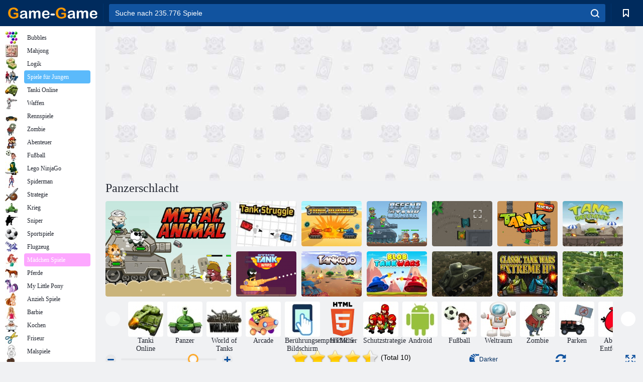

--- FILE ---
content_type: text/html; charset=utf-8
request_url: https://www.google.com/recaptcha/api2/aframe
body_size: 185
content:
<!DOCTYPE HTML><html><head><meta http-equiv="content-type" content="text/html; charset=UTF-8"></head><body><script nonce="5v7FZPgTTv_Dqw-dA4VVJw">/** Anti-fraud and anti-abuse applications only. See google.com/recaptcha */ try{var clients={'sodar':'https://pagead2.googlesyndication.com/pagead/sodar?'};window.addEventListener("message",function(a){try{if(a.source===window.parent){var b=JSON.parse(a.data);var c=clients[b['id']];if(c){var d=document.createElement('img');d.src=c+b['params']+'&rc='+(localStorage.getItem("rc::a")?sessionStorage.getItem("rc::b"):"");window.document.body.appendChild(d);sessionStorage.setItem("rc::e",parseInt(sessionStorage.getItem("rc::e")||0)+1);localStorage.setItem("rc::h",'1768979816572');}}}catch(b){}});window.parent.postMessage("_grecaptcha_ready", "*");}catch(b){}</script></body></html>

--- FILE ---
content_type: text/html; charset=utf-8
request_url: https://www.google.com/recaptcha/api2/aframe
body_size: -270
content:
<!DOCTYPE HTML><html><head><meta http-equiv="content-type" content="text/html; charset=UTF-8"></head><body><script nonce="I_A35KkHsIadzpc_h8ZDxQ">/** Anti-fraud and anti-abuse applications only. See google.com/recaptcha */ try{var clients={'sodar':'https://pagead2.googlesyndication.com/pagead/sodar?'};window.addEventListener("message",function(a){try{if(a.source===window.parent){var b=JSON.parse(a.data);var c=clients[b['id']];if(c){var d=document.createElement('img');d.src=c+b['params']+'&rc='+(localStorage.getItem("rc::a")?sessionStorage.getItem("rc::b"):"");window.document.body.appendChild(d);sessionStorage.setItem("rc::e",parseInt(sessionStorage.getItem("rc::e")||0)+1);localStorage.setItem("rc::h",'1768979816673');}}}catch(b){}});window.parent.postMessage("_grecaptcha_ready", "*");}catch(b){}</script></body></html>